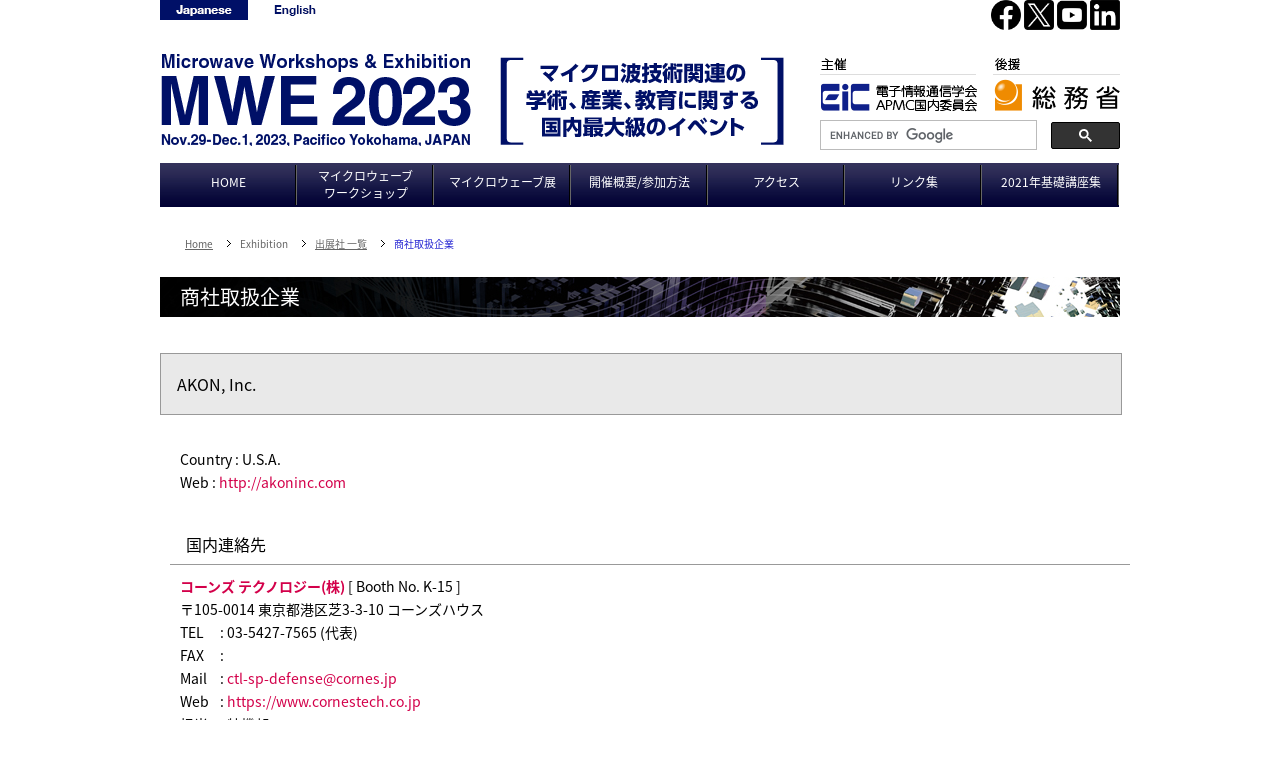

--- FILE ---
content_type: text/html
request_url: https://apmc-mwe.org/mwe2023/kigyo/data/B05001.html
body_size: 4684
content:
<!DOCTYPE html PUBLIC "-//W3C//DTD XHTML 1.0 Transitional//EN" "http://www.w3.org/TR/xhtml1/DTD/xhtml1-transitional.dtd">
<html xmlns="http://www.w3.org/1999/xhtml" xml:lang="ja" lang="ja"><!-- InstanceBegin template="/Templates/default2nd.dwt" codeOutsideHTMLIsLocked="false" -->
<head>
<meta http-equiv="Content-Type" content="text/html; charset=Shift_JIS" />
<meta name="viewport" content="width=device-width" />
<!-- InstanceBeginEditable name="doctitle" -->
<title>MWE 2023｜商社取扱企業</title>
<!-- InstanceEndEditable -->
<link href="https://fonts.googleapis.com/earlyaccess/notosansjapanese.css" rel="stylesheet" />
<script src="https://ajax.googleapis.com/ajax/libs/jquery/1.12.4/jquery.min.js"></script>
<script type="text/javascript" src="../../common/js/backToTop.js"></script>
<!-- InstanceBeginEditable name="head" -->
<link href="../../common/css/editorial/kigyo.css" rel="stylesheet" type="text/css" />
<!-- InstanceEndEditable -->
<!-- InstanceParam name="class" type="text" value="kigyo jp" -->
<link rel="stylesheet" type="text/css" href="../../common/css/import.css" media="all" />
<link rel="stylesheet" type="text/css" href="../../common/css/responsive.css" media="all" />


<script type="text/javascript">
$(document).ready(function(){
    $(".pc-page").click(function(){
        if (!confirm('PCサイトに移動します')) {
            return false;
        }
    });
});
</script>

<script type="text/javascript">
$(function(){
  var timer = false;
  $(window).on('load resize', function(){
    if (timer !== false) {
      clearTimeout(timer);
    }
    timer = setTimeout(function() {
      if(window.matchMedia("(max-width:1000px)").matches){
        $.ajax({
        url: '../../common/js/drawr.js',
        dataType: 'script',
        cache: false
          });
      }else{

      }
    }, 200);
  });
})
</script>

<script type="text/javascript">
$(window).on('load resize', function(){
	var wid = $(window).width();
	if( wid < 679 ){
		$('.switch-img').each(function(){
			$(this).attr("src",$(this).attr("src").replace('_pc', '_sp'));
		});
	} else {
		$('.switch-img').each(function(){
			$(this).attr("src",$(this).attr("src").replace('_sp', '_pc'));
		});
	}
});
</script>

<script type="text/javascript">
$(function() {
  var topBtn = $('.page-top');
  topBtn.hide();
  $(window).scroll(function () {
    if ($(this).scrollTop() > 100) {
      topBtn.fadeIn();
    } else {
      topBtn.fadeOut();
    }
  });
  topBtn.click(function () {
    $('body,html').animate({
      scrollTop: 0
    }, 500);
    return false;
  });
});
</script>

</head>
<!-- Google tag (gtag.js) -->
<script async src="https://www.googletagmanager.com/gtag/js?id=G-KZ7T4NZGDZ"></script>
<script>
  window.dataLayer = window.dataLayer || [];
  function gtag(){dataLayer.push(arguments);}
  gtag('js', new Date());

  gtag('config', 'G-KZ7T4NZGDZ');
</script>

<body id="home2023">
<div id="wrapper">
	<div id="ISheader">
		<div id="ISsiteId"><a class="ISalpha" href="../../index.html"><img src="../../common/img/siteId_pc.png" alt="Microwave Workshop &amp; Exhibition: Nov. 29-Dec. 1, 2023, Pacifico Yokohama, JAPAN"  class="switch-img" /></a></div>
        <div id="Facebook">
        <a href="https://www.facebook.com/MWE.Japan" target="_blank"><img src="../../common/img/facebook_bt.png" alt="MWE Facebook" width="30" height="30" /></a>
		<a href="https://twitter.com/MWExhibition" target="_blank"><img src="../../common/img/x_bt.png" alt="MWE Twitter" width="30" height="30" /></a>
		<a href="https://www.youtube.com/@MicrowaveWorkshopsExihibition" target="_blank"><img src="../../common/img/utube_bt.png" alt="MWE Youtube" width="30" height="30" /></a>
		<a href="https://www.linkedin.com/in/microwave-workshops-and-exihibition-%E3%83%9E%E3%82%A4%E3%82%AF%E3%83%AD%E3%82%A6%E3%82%A7%E3%83%BC%E3%83%96%E5%B1%95-854a05275/" target="_blank"><img src="../../common/img/linkedin_bt.png" alt="MWE Linkedin" width="30" height="30" /></a>
        </div>
		<div id="Sponsor"><img src="../../common/img/Sponsor.png" alt="主催：電子情報通信学会 APMC国内委員会 / 後援：総務省" width="300" height="60" /></div>

	<div id="Search">
    <script>
      (function() {
        var cx = '16c00cd078f3f4126';
        var gcse = document.createElement('script');
        gcse.type = 'text/javascript';
        gcse.async = true;
        gcse.src = 'https://cse.google.com/cse.js?cx=' + cx;
        var s = document.getElementsByTagName('script')[0];
        s.parentNode.insertBefore(gcse, s);
      })();
    </script>
    <gcse:searchbox-only></gcse:searchbox-only>
	</div>
	
	<ul id="ISlang" class="ISalpha">
			<li><a href="../../index.html"><img src="../../common/img/bg_lng01_on.png" width="88" height="20" alt="Japanese" /></a></li>
			<li><a href="../../en_index.html"><img src="../../common/img/bg_lng02.png" width="88" height="20" alt="English" /></a></li>
	</ul>
	</div><!-- / [#ISheader] -->
        
<div id="site-navigation" class="main-navigation">
<div class="btn"></div>
<div id="Gmenu">
<ul id="MenuBar1" class="drawr primary-menu clearfix">
	<li><a class="MenuBarItemSubmenu" href="../../index.html" id="home">HOME</a>
	</li>
	<li><a class="two-line" href="#">マイクロウェーブ<br />ワークショップ</a>
		<ul>
			<li><a href="../../program/index.html">タイムテーブル</a></li>
 			<li><a href="../../program/index_a.html">おすすめセッション</a></li>
			<li><a href="../../program/index_b.html">プログラム別一覧</a></li>
			<li><a href="../../program/1129.html">11月29日(水)</a></li>
			<li><a href="../../program/1130.html">11月30日(木)</a></li>
			<li><a href="../../program/1201.html">12月01日(金)</a></li>
		</ul>
	</li>
	<li><a href="#">マイクロウェーブ展</a>
		<ul>
			<li><a href="../index.html">出展社一覧・検索</a></li>
			<li><a href="../../pdf/mwe2023_layout.pdf">展示会場図</a></li>
			<li><a href="../../program/seminar/index.html">出展企業セミナー</a></li>
			<li><a href="../../exhibition/spexhibit.html">ワイヤレス電力伝送 特別展示</a></li>
			<li><a href="../../exhibition/cafe.html">MW カフェ</a></li>
			<li><a href="../../exhibition/univ/index.html">大学展示</a></li>
			<li><a href="../../exhibition/ideathon.html"> アイデアソン</a></li>
			<li><a href="../../exhibitors.html">出展社の皆様へ</a></li>
		</ul>
	</li>
	<li><a href="#">開催概要/参加方法</a>
		<ul>
			<li><a href="../../greeting.html">ごあいさつ</a></li>
			<li><a href="../../outline.html">開催概要</a></li>
			<li><a href="../../method.html">参加方法</a></li>
			<li><a class="sub-two-line" href="../../exhibition/awards1.html">令和3年度 電子情報通信学会功績賞<br>受賞記念講演会・祝賀会</a></li>
			<li><a class="sub-two-line" href="../../exhibition/awards2.html">2023 IEEE MTT-S Japan<br>Young Engineer Award 授与式</a></li>
			<li><a href="../../exhibition/awards3.html">米山 務先生メモリアルセッション</a></li>
			<li><a class="sub-two-line" href="../../exhibition/awards4.html">2023年度学生マイクロ波回路<br>設計試作コンテスト</a></li>
			<li><a href="../../midokoro.html">見どころ・聴きどころ</a></li>
		</ul>
	</li>
	<li><a href="../../access.html">アクセス</a></li>
	<li><a href="../../link.html">リンク集</a></li>
	<li><a href="../../program/tut21/tutorial_21.html" id="data">2021年基礎講座集</a></li>
</ul>
</div>
</div>
	<!-- InstanceBeginEditable name="EditRegion4" -->
  <!-- InstanceEndEditable -->
	<div id="content">
	<div id="main-content">
		<!-- InstanceBeginEditable name="EditRegion3" -->
			<ul id="NZtopicPath">
				<li class="firstChild"><a href="../../index.html">Home</a></li>
				<li><font color="#666666">Exhibition</font></li>
        <li><a href="../index.html">出展社 一覧</a></li>
				<li>商社取扱企業</li>
			</ul>
			<h2 class="IStxtHeading01">商社取扱企業</h2>

	<h3 id="cname">AKON, Inc.</h3>
<div class="section2"><br>
Country : U.S.A.<br>
Web : <a href="http://akoninc.com" target="_blank">http://akoninc.com</a>
<!--//div.section -->
</div>
<h4 class="add">国内連絡先</h4>
<div class="section2">
<a href="A05000.html"><b>コーンズ テクノロジー(株)</b></a> [ Booth No. K-15 ]<br>
〒105-0014 東京都港区芝3-3-10 コーンズハウス
<dl>
<dt>TEL</dt><dd>:&nbsp;03-5427-7565 (代表)</dd>
<dt>FAX</dt><dd>:&nbsp;</dd>
<dt>Mail</dt><dd>:&nbsp;<a href="mailto:ctl-sp-defense@cornes.jp">ctl-sp-defense@cornes.jp</a></dd>
<dt>Web</dt><dd>:&nbsp;<a href="https://www.cornestech.co.jp" target="_blank">https://www.cornestech.co.jp</a></dd>
<dt>担当</dt><dd>:&nbsp;特機部</dd>
</dl>
<!--//div.section -->
</div>

<div class="article heightLineParent">
<div class="article-left">
<h4>出展品目</h4>
<ul>
<li>マイクロ波ディテクターログビデオアンプ</li>
<li>PINダイオードスイッチ</li>
<li>マイクロ波フィルター / フィルター バンク</li>
<li>デジタル可変アッテネータ / フェーズシフタ</li>
<li>超高速シンセサイザ、LOアッセンブリ</li>
<li>デジタル周波数ディスクリミネーター</li>
<li>マイクロ波 サブシステム</li>
</ul>
<!--//div.article-left -->
</div>
<div class="article-right">
<h4>Exhibits</h4>
<ul>
<li>SDLVA</li>
<li>PIN Diode Switch
<li>Microwave Filters, Filter Banks</li>
<li>Digital Controlled Attenuators / Phase Shifters</li>
<li>Synthesizers, LO Assemblies</li>
<li>Digital Frequency Discriminators</li>
<li>Integrated Sub-Assemblies</li>
</ul>
<!--//div.article-right -->
</div>
<!--//div.article -->
</div>

<div class="article point">
<h4>展示製品の特徴</h4>
■エイコン社では、「サクセッシブ ディテクター ログ ビデオ アンプ (SDLVA)」をはじめ「IFログアンプ」等 0.5GHz～20GHzにわたる各種ログアンプを揃えています。<br>
<br>
■PINダイオードスイッチは、1～18GHzの広帯域でSPST～SP8Tまでの各種構成を同軸コネクター (SMA・GPO) 及びドロップインタイプで供給します。<br>
<br>
■これらほとんどの製品は、-54&#8451;～+95&#8451;の温度条件下で使用可能で、MIL-STD-883でのスクリーニングも可能です。<br>
<br>
■カタログ標準品から、「スイッチ」「フィルター」「アッテネータ」「DLVA」等を組み合わせた｢DFD｣｢レシーバ / チューナ｣等『超小型マイクロ波サブシステム』まで、各種ご要望に応じた製品を供給します。<br>
<br>
<!--//div.article -->
</div>
<div class="gotop"><a href="../index.html">&larr;リストに戻る</a></div>
  <!-- InstanceEndEditable -->
		<!-- / [#main-content] --></div>
<div class="page-top"><a href="#">▲</a></div>
	<!-- / [#content] --></div>
</div>
<div id="ISfooter">
	<p id="IScopyright"><em>本ページの内容・写真等の無断転載を禁止します。All contents copyright @ MWE 2023 Steering Committee. All rights reserved.</em></p>
<!-- / [#ISfooter] --></div>

<script>
  (function(i,s,o,g,r,a,m){i['GoogleAnalyticsObject']=r;i[r]=i[r]||function(){
  (i[r].q=i[r].q||[]).push(arguments)},i[r].l=1*new Date();a=s.createElement(o),
  m=s.getElementsByTagName(o)[0];a.async=1;a.src=g;m.parentNode.insertBefore(a,m)
  })(window,document,'script','//www.google-analytics.com/analytics.js','ga');

  ga('create', 'UA-42665228-1', 'apmc-mwe.org');
  ga('send', 'pageview');

</script>
</body>
<!-- InstanceEnd --></html>


--- FILE ---
content_type: text/css
request_url: https://apmc-mwe.org/mwe2023/common/css/editorial/kigyo.css
body_size: 1297
content:
@charset "UTF-8";
/*--------------------------------------
	Style Name : Kigyo Style Sheet

	/kigyo/
--------------------------------------*/
#main-content div.article-main{
	float:left;
	width:535px;
	margin-bottom: 20px;
	margin-left: 20px;
}

#main-content .contact-info{
	font-size:14px;
	line-height:170%;
	margin-left:20px;
}

#main-content div.article-category{
	float:left;
	width:380px;
	margin-bottom: 20px;
	margin-left:5px;
}

div.category-products{
	float:left;
}

div.category-products p{
	text-align:center;
	width:180px;
	margin: 0px 0px 0px 5px;
	padding:0px 0px 0px 0px;
	font-size:11px;
	color:#666;
}

div.category-apps{
	float:left;
}

div.category-apps p{
	text-align:center;
	width:180px;
	margin: 0px 0px 0px 10px;
	padding:0px 0px 0px 0px;
	font-size:11px;
	color:#666;
}



#main-content div.article-category ul.products{
	float:left;
	width:160px;
	min-height: 250px;
	list-style-type:none;
	font-size:11px;
	line-height:11px;
	border: solid 1px #AEAEAE;
	padding: 10px;
	margin-left:5px;
}

#main-content div.article-category ul.products li{
	border-bottom: dotted 1px #AEAEAE;
	margin-top:5px;
	padding:3px;
	color:#999;
}

#main-content div.article-category ul.apps{
	float:left;
	width:160px;
	min-height: 250px;
	list-style-type:none;
	font-size:11px;
	line-height:11px;
	border: solid 1px #AEAEAE;
	padding: 10px;
	margin-left:10px;
}

#main-content div.article-category ul.apps li{
	border-bottom: dotted 1px #AEAEAE;
	margin-top:5px;
	padding:3px;
	color:#999;
}

#main-content div.article-category li.on{
	background-color:#0032A1;
	color:#fff !important;
}


#main-content h4{
	color:#000;
	background: #e9e9e9;
	margin:30px 0 10px 10px;
	padding: 0.4em;
	font-size: 16px;
	font-weight: bold;
	border-top: 1px solid #aaa;
	border-bottom: 1px solid #aaa;
	text-shadow: none;
}

#main-content h4.add{
	color:#000;
	border:none;
	width:100%;
	border-bottom:1px solid #999;
	background:#FFF;
	padding: 10px 0px;
}
#main-content h4.add:before{
	content: '　'
}
#main-content span.num{
	padding:3px 5px;
	background:#003399;
	color:#FFF;
	text-align:right;
	margin:0px 0px 0px 0px;
}

#main-content span.num a:link{
	color:#FFF;
}

#main-content span.numa{
	padding:3px 5px;
	background:#FFF;
	color:#FFF;
	text-align:right;
	margin:0px 0px 0px 0px;
}

#main-content span.numa a:link{
	color:#FFF;
}

#main-content h3#cname{
	color:#000;
	border:1px solid #999;
	background:#e9e9e9;
	margin-bottom: 10px;
	margin-top:0px;
	font-size:16px;
	padding:20px 0;
	width: 100%;
}
#main-content h3#cname:before{
	content: '　'
}

#main-content h3#cname .ename{
	padding:3px 5px;
	font-size:12px;
}

#main-content dl{
margin:0;
padding:0;
}

#main-content dt{
float:left;
line-height:1.7;
}

#main-content dd{
line-height:1.7;
}

#main-content ul{
margin:0;
padding:0 1em 10px 2.5em;
}

#main-content div.article{
margin:20px 0;
clear:both;
}

#main-content div.article.box{
border:1px dotted #999;
padding:15px 18px 5px 20px;
margin:20px 20px 20px 20px;
}

#main-content div.article.box h4{
margin:0 0 10px 0;
width:860px
}

#main-content div.article h4{
border:none;
color:#003399;
border-bottom:1px solid #003399;
background:none;
margin:10px;
}

#main-content div.article-left{
width:400px;
float:left;
border:1px dotted #999;
padding:15px 18px 5px 20px;
margin:0 0 20px 20px;
}

#main-content div.article-left h4{
margin:0 0 10px 0;
width:380px
}

#main-content div.article-right{
width:400px;
float:right;
border:1px dotted #999;
padding:15px 18px 5px 20px;
margin:0 20px 20px 0;
}

#main-content div.article-right h4{
margin:0 0 10px 0;
width:380px
}

#main-content div.article.point{
	border:1px dotted #999;
padding:15px 18px 5px 20px;
margin:0 20px 20px 20px;
}

#main-content div.article.point h4{
margin:0 0 10px 0;
width:840px
}



/*展示会場検索*/
/*テーブル*/
table.normal{
	border-collapse: collapse;
}

table.normal tr,
table.normal td,
table.normal th
{
	padding:3px;
	border:1px solid #999;
}

table.normal th
{
	background:#0066cc;
	color:#FFF;
}



/*出展企業一覧　タブ*/
#tabs {
    clear: both;
    margin: 25px 0;
}
#tabs ul.tab {
    margin: 0 ;
	padding: 0 ;
    border-bottom: 2px solid #31305A;
    list-style-type: none;
}
#tabs ul.tab li {
    display: inline-block;
    margin-right: 1px; 
    vertical-align: bottom;
    text-align: center;
    font-weight: normal;
}
#tabs ul.tab li a {
    display: block;
    min-width: 230px;
    padding: 5px 0; 
    border-top: 1px solid #A4D2C7;
    border-left: 1px solid #A4D2C7;
    border-right: 1px solid #A4D2C7;
    text-decoration: none;
    font-weight: bold;
    font-size: 13px;
    color: #001067;
	background: #E8E992;
}

#tabs ul.tab li.long a {
    display: block;
    min-width: 230px;
    padding: 5px 0; 
    border-top: 1px solid #A4D2C7;
    border-left: 1px solid #A4D2C7;
    border-right: 1px solid #A4D2C7;
    text-decoration: none;
    font-weight: bold;
    font-size: 12px;
    color: #001067;
	background: #E8E992;
}

#tabs ul.tab li.active a {
    padding: 10px 0; 
    background: #A4D2C7;
}

#kigyo-search {
    clear: both;
	width:500px;
	padding: 20px 0px;
	margin:0 auto;
}



--- FILE ---
content_type: text/css
request_url: https://apmc-mwe.org/mwe2023/common/css/import.css
body_size: 56
content:
@charset "utf-8";

@import url("common.css");
@import url("structure.css");
@import url("editorial.css");
@import url("template2023.css");


--- FILE ---
content_type: text/css
request_url: https://apmc-mwe.org/mwe2023/common/css/responsive.css
body_size: 2840
content:
/* =======================================

    繝ｬ繧ｹ繝昴Φ繧ｷ繝�

=======================================*/

.toggle {
  display: none;
}
.drawr {
  height: auto !important;
}
.img-pc { display: block !important; }
.img-sp { display: none !important; }

iframe.youtube-res {
width: 100%;
height: auto;
aspect-ratio: 16 / 9;
}

@media (max-width: 1000px) {
  #wrapper {
    width: auto;
  }
  #content {
    clear: both;
  }
  /* Header */
  #ISheader {
    width: auto;
    height: 280px;
  }
  #ISheader #ISsiteId {
    left: 0;
    right: 0;
    text-align: center;
  }
  #ISheader #Facebook {
    right: 53px;
  }
  #ISheader #Sponsor {
    top: 160px;
    left: 0;
    right: 0;
    width: 300px;
    margin: auto;
  }
  #ISheader #Search {
    top: 230px;
    left: 0;
    right: 0;
    width: 300px;
    margin: auto;
  }

  #content-header {
    height: auto;
  }
  #content-header img {
    max-width: 100%;
  }

  /* Navigation */
  #Gmenu {
    margin-bottom: 0;
  }
  #Gmenu>ul {
    padding-top: 50px;
    /* padding-right: 50px;*/
  }
  #Gmenu ul.primary-menu li {
    float: none;
    background-image: none;
    white-space: nowrap;
    font-size: 16px;
  }
  #Gmenu ul.primary-menu>li {
    width: auto;
    padding: 0 20px;
  }
  #Gmenu ul.primary-menu>li>a {
    width: auto;
    height: auto;
    background-image: none;
    text-align: left;
    font-weight: bold;
  }
  #Gmenu ul.primary-menu ul {
    position: static;
    width: auto;
    margin-bottom: 10px;
  }
  #Gmenu ul.primary-menu li ul li {
    width: auto;
    margin-left: 20px;
    border-style: none;
    background: none;
  }
  #Gmenu ul.primary-menu li ul li a {
    width: auto;
    text-align: left;
    font-size: 16px;
    font-weight: normal;
    color: #fff;
  }
  #Gmenu ul.primary-menu li a.two-line,
  #Gmenu ul.primary-menu li.line2 {
    padding-top: 10px;
    padding-bottom: 0;
  }
  #Gmenu ul.primary-menu li a.two-line br,
  #Gmenu ul.primary-menu li.line2 br {
    display: none;
  }
  #Gmenu a.no-link {
    cursor: default;
  }
  .fixed {
    width: 100%;
    position: fixed;
    top: 0px;
    z-index: 10;
  }

  .btn {
    background:transparent url(../img/menu-sp.png) no-repeat 0 0;
    display: block;
    width: 50px;
    height: 50px;
    position: absolute;
    top:0;
    right:0;
    cursor: pointer;
    z-index: 2000;
    background-position: -50px 0;
  }
  .peke {
    background-position: 0 0;
  }
  .drawr {
    min-height: 100% !important;
    display: none;
    background-color:rgba(0,0,0,0.8);
    position: absolute;
    top: 0px;
    right:0;
    z-index: 1000;
  }
  #menu li {
    width:260px;
  }
  #menu li a {
    color:#fff;
    display: block;
    padding: 15px;
  }

.img-pc { display: block !important; }
.img-sp { display: none !important; }



  /* Footer */
  #ISfooter {
    width: auto;
    text-align: center;
  }
  #IScopyright span {
    display: block;
  }
  /* Content Page */
  #main-content {
    width: auto;
    margin: 5px 25px 40px;
    padding: 0px;
  }
  #main-content h1 {
    width: auto;
    background-position: right;
	line-height: 1em;
	color: #fff;
  }
  #main-content h2 {
    width: auto;
    height: auto;
    background-color: #000066;
  }
  #main-content h3 {
    background-position: left bottom;
    width: auto;
    height: auto;
    background-color: #CCCCDD;
  }
  #main-content h4 {
    width: auto;
  }
  #main-content .section, div.section1, div.section2, div.section3 {
    width: auto;
    margin: 0 12px 0;
  }
  #main-content .section table, div.section1 table, div.section2 table, div.section3 table   {
    width: 100%;
  }
  .scroll-table {
    overflow: auto;
  }
  .scroll-table::-webkit-scrollbar {
    height: 5px;
  }
  .scroll-table::-webkit-scrollbar-track {
    background: #F1F1F1;
  }
  .scroll-table::-webkit-scrollbar-thumb {
    background: #BCBCBC;
  }
  .scroll-table .time {
    min-width: 620px;
  }
  /* Front Page */
  #Index_box {
    width: auto;
    margin-left: 20px;
    margin-right: 20px;
  }
  #Index_box #left_content {
    width: 58%;
  }
  #Index_box #right_content {
    width: 38%;
  }
  #Index_box #left_content img, #Index_box #right_content img {
    max-width: 100%;
    height: auto;
  }
  #Index_box #right_content div.announcement {
    width: auto;
    -moz-background-size: contain;
    background-size: contain;
    background-color: #ffda4c;
  }
  #Index_box #right_content div.buttons {
    right: 0;
    width: 100%;
  }
  #Index_box #right_content div.buttons p {
    width: 100%;
  }
  #Index_box #left_content h2, #Index_box #left_content dl {
    width: auto;
  }
  #Index_box .narrow-btns {
    height: 24px;
    background-color: #3b5998;
    overflow: hidden;
    position: relative;
  }
  #Index_box .narrow-btns img {
    position: absolute;
    right: 0;
  }
  #Index_box #left_content div.menu_box {
    width: auto;
  }
  #Index_box #left_content div.menu_box ul li {
    width: 33%;
  }
  #Index_box #left_content div.menu_box2 {
    clear: both;
  }
  #Top_footer_info {
    width: auto;
    margin-left: 20px;
    margin-right: 20px;
  }
  #Top_footer_info span {
    display: block;
  }
  #Top_footer_info .cube {
    bottom: -34px;
  }
  /* history */
#main-content h2.history-title2  {
  margin: 0 0 20px;
  background-image : none;
  color: #000000;
  font-size: 30px;
  padding: 0px;
  font-weight: bold;
  clear: inherit;
	background-color: transparent;
}

#main-content h3.history-title3  {
  margin: 0 0 20px;
  background-image : none;
  color: #000000;
  font-size: 20px;
  padding: 0px;
  margin-bottom: 30px;
  font-weight: bold;
  clear: inherit;
	background-color: transparent;
}


	
  /* Kigyou */
  #main-content div.article-main {
    float: none;
    width: auto;
  }
  #main-content div.article-category {
    width: 100%;
    margin-left: 0;
  }
  #main-content .contact-info {
    margin: 0 5px;
  }
  #main-content div.article-main {
    margin: 0 0 20px;
  }
  div.category-products, div.category-apps {
    float: none;
    width: 100%;
    margin: 0 0 20px;
  }
  div.category-products p, div.article-category p {
    width: auto;
    margin: 0 0 5px;
  }
  #main-content div.article-category ul.products, #main-content div.article-category ul.apps {
    float: none;
    width: auto;
    box-sizing: border-box;
    margin: 0;
  }
  #main-content div.article-left, #main-content div.article-right, #main-content div.article.point, #main-content div.article.box {
    float: none;
    width: auto;
    margin: 0 0 20px;
    padding: 10px;
  }
  #main-content div.article-left h4, #main-content div.article-right h4, #main-content div.article.point h4, #main-content div.article.box h4 {
    width: auto;
  }
  #main-content ul {
    margin: 0;
    padding: 0 0 10px 1.5em;
  }
  ol.keyword {
    width: auto;
    padding: 20px 0 10px 0px;
  }
  ol.keyword li {
    width: auto;
    padding: 0px 0 0px 2em;
  }
  div.head span {
    width: auto;
    padding: 0px;
    margin: 0px;
  }
  div.num {
    width: auto;
    padding: 0px;
    margin: 0px;
  }

.img-pc { display: block !important; }
.img-sp { display: none !important; }
}

@media (max-width: 950px) {
  #wrapper {
    background-color: rgba(255, 255, 255, 0.5);
  }
  /* Front Page */
  #home2023 #ISheader {
    background-image: none;
    background-color: transparent;
  }

@media (max-width: 768px) {
  /* Front Page */
  #Index_box {}
  #Index_box img {
    max-width: 100%;
    height: auto;
  }
  #Index_box #left_content {
    width: auto;
    max-width: 550px;
    float: none;
    margin-left: auto;
    margin-right: auto;
  }
  #Index_box #right_content {
    width: auto;
    max-width: 370px;
    float: none;
    margin-left: auto;
    margin-right: auto;
  }
  #Index_box #right_content div.announcement {
    margin-top: 20px;
  }
  #Index_box h2 img {
    width: auto;
  }
  #Index_box .narrow-btns {
    height: auto;
  }
  #Index_box .narrow-btns img {
    position: static;
  }
  #Top_footer_info dl, #Top_footer_info dt, #Top_footer_info dd {
    text-align: center;
  }
  #Top_footer_info .cube {
    display: none;
  }

  .select-online li a {
    display: block;
    line-height: 36px;
    font-size: 16px;
  }
  .front-realtime img {
    width: 100%;
  }
  /* history */
.chronicle li {
  width: 48%;
  margin-bottom: 30px;
  list-style: none;
}
	
.mwe-chronicle img{
float: none;
margin: 0 auto 40px;
}
  /* Kigyou */
  #tabs ul.tab li {
    width: 24%;
  }
  #tabs ul.tab li a {
    width: 100%;
  }
  #kigyo-search {
    width: 100%;
  }
  .time {
    width: 100%;
  }
  #main-content .article {
    width: 100%;
    margin: 0px;
    padding: 0px;
  }
  /* exhibition */
  td img {
    max-width: 100%;
    height: auto;
  }
  .section.history img {
    width: auto;
  }
  .section.history1 img {
    width: auto;
  }
  /* committee */
  .scroll {
    width: 100%;
    overflow: auto;
    white-space: nowrap;
  }
  .scroll table {
    width: 100%;
  }
  .scroll::-webkit-scrollbar {
    height: 5px;
  }
  .scroll::-webkit-scrollbar-track {
    background: #F1F1F1;
  }
  .scroll::-webkit-scrollbar-thumb {
    background: #BCBCBC;
  }
.bnr-sponsor ul{
padding-left: 15px;

}
.bnr-sponsor li{
	padding-left: 5px;
	padding-right: 5px;
	padding-bottom: 20px;
	vertical-align: middle;
}
.live img{
	width:200px;
}
#main-content .article{
    width: 100%;
    margin: 0px;
    padding: 0px;
}


}

@media (max-width: 680px) {
  #ISheader {
    position: static;
    height: auto;
    padding-bottom: 20px;
    padding-top: 30px;
    /* background: #fff url(../img/bg-header.png) center top;*/
  }
  #ISheader #ISsiteId, #ISheader #Sponsor, #ISheader #Search {
    position: static;
    width: 340px;
    max-width: 100%;
    margin: 20px auto 0;
    text-align: center;
  }
  #ISheader #ISsiteId img {
    max-width: 100%;
    height: auto;
  }

  #banner-links {
    position: static;
    width: auto;
    text-align: center;
  }
  #banner-links div.apps-links {
    position: static;
    width: 274px;
    margin: 0 auto;
  }
  #banner-links div.apps-links img {
    max-width: 100%;
    width: auto;
  }
  .section.outline table th {
    display: block;
  }
  .section.outline table td {
    display: block;
    margin-bottom: 0.5em;
  }
  .section.outline table td br {
    display: none;
  }
  /* Front Page */
  #content-header .key-visual {
    position: absolute;
    top: 20px;
    left: 20px;
  }
  #content-header .key-visual2 {
    position: absolute;
    top: 20px;
    left: 0px;
  }
  #content-header .key-statement {
    width: 100%;
    position: absolute;
    top: 190px;
    right: 0;
    text-align: center;
  }
  #Index_box #left_content div.menu_box ul li {
    float: none;
    width: 100%;
    margin-bottom: 3px;
  }
  #Index_box #left_content .facebook {
    border-top: #000434 solid 1px;
    border-left: #000434 solid 1px;
    border-right: #000434 solid 1px;
  }
  #Index_box #left_content dl.news-list {
    border: #000434 solid 1px;
  }
  .section img {
    width: 100%;
    max-width: 100%;
    height: auto;
  }
  /* Kigyou */
  #tabs ul.tab li {
    display: block;
    width: 100%;
    margin: 0;
  }
  #tabs ul.tab li a {
    width: 100%;
  }
  #tabs ul.tab li.active a {
    padding: 5px 0;
  }
  .time {
    display: block;
    position: relative;
    overflow-x: auto;
    white-space: nowrap;
    -webkit-overflow-scrolling: touch;
  }
  #main-content .article {
    width: 100%;
    margin: 0px;
    padding: 0px;
  }

.bnr-sponsor ul{
padding-left: 15px;

}
.bnr-sponsor li{
	padding-left: 5px;
	padding-right: 5px;
	padding-bottom: 20px;
	vertical-align: middle;
}
.live img{
	width:180px;
}
#main-content .affiliated dl{
	width:100%;
}
.img-pc { display: none !important; }
.img-sp { display: block !important; }
}

  /* history */
.mwe-chronicle img{
float: none;
margin: 0 auto 40px;
}
	
	
@media (max-width: 360px) {
  #main-content .section, div.section3 {
    margin: 0;
  }
  #banner-links div.apps-links {
    background-image: none;
    padding-left: 0;
  }
  /* Front Page */
  #Index_box #left_content div.menu_box ul li {
    float: none;
    width: 100%;
    margin-bottom: 2px;
    background-image: none;
    background-color: #001067;
  }
  #Index_box #left_content div.menu_box ul li a {
    display: block;
  }
  /* program */
  #main-content .article {
    width: 100%;
    margin: 0px;
    padding: 0px;
  }
.bnr-sponsor ul{
padding-left: 15px;

}
.bnr-sponsor li{
	padding-left: 5px;
	padding-right: 5px;
	padding-bottom: 20px;
	vertical-align: middle;
}
.live img{
	width:150px;
}
#main-content .affiliated dl{
	width:100%;
}


}

--- FILE ---
content_type: text/css
request_url: https://apmc-mwe.org/mwe2023/common/css/common.css
body_size: 748
content:
@charset "Shift_JIS";

/* ページの基本設定
------------------------------------------------------------ */
body {
	margin:0;
	padding: 0;
	font-size:12px;
	line-height:1.8;
	font-family:"Noto Sans Japanese","ヒラギノ角ゴ Pro W3","Hiragino Kaku Gothic Pro","ＭＳ Ｐゴシック","メイリオ",Meiryo,Verdana,Arial,Helvetica,sans-serif;
	background-color:#FFFFFF;
	color:#000;
	text-align:center;
	border-top:4px solid #2068d4;
	*font-size:80%;
	_font-size:75%;
	/*background-image:url(../img/bg.png);*/
	background-position:center top;
	background-repeat:no-repeat;
}



/* 共通
------------------------------------------------------------ */
a:link{
	color:#cc0000;
	text-decoration:none;
}

a:visited{
}

a:hover{
	text-decoration:none;
}

img{
	margin:0;
	padding:0;
	vertical-align:bottom;
}

a img {
	border:0;
}

p{
	margin:0 0 20px 0;
	padding:0;
}

/* その他
------------------------------------------------------------ */

p.highlited-link{
	text-align:center;
	background-color:#F2B8B6;
	padding: 10px 10px;

}

p.highlited-link a{
	color:#8F0304;
	text-decoration:none;
	font-weight:bold;
}

p.highlited-link a:hover{
	color:#8F0304;
	text-decoration:underline;
	font-weight:bold;
}


/* 共通
------------------------------------------------------------ */
.menu-t-list th {
  background: #E3E796;
  padding: 20px;
}
.menu-t-list td {
  padding: 20px;
}
 
@media screen and (max-width: 640px) {
  .last td:last-child {
    width: 100%;
  }
  .menu-t-list {
    width: 100%;
  }
  .menu-t-list th,
  .menu-t-list td {
    display: block;
    width: 100%;
	padding: 5px;
  }
ul.subnav li {
    list-style: none;
    display: block;
    margin: 0 0 0 0;
    padding: 0 0 0 0;
	text-align: left!important;
}  
p.program-note {
    margin-bottom: 0px;
    padding-left: 0px;
}
}





--- FILE ---
content_type: text/css
request_url: https://apmc-mwe.org/mwe2023/common/css/structure.css
body_size: 365
content:
@charset "Shift_JIS";

/* base
------------------------------------------------------------ */
body{
background-color:#FFFFFF;
}

#wrapper{
	width:960px;
	margin:0 auto;
	text-align:left;
	display:inline-block;
	height:1%;
	min-height:1%;
	line-height:1.6;
	/* \*/display:block;/* */
}

#wrapper:after {/* for modern browser */
	content:".";
	display:block;
	height:0;
	clear:both;
	line-height:0;
	visibility:hidden;
}


/* second base
------------------------------------------------------------ */
#content{
	text-align:left;
	display:inline-block;
	height:1%;
	min-height:1%;
	line-height:170%;
	/* \*/display:block;/* */
}

#content:after {/* for modern browser */
	content:".";
	display:block;
	height:0;
	clear:both;
	line-height:0;
	visibility:hidden;
}


#gnavi{
	width:260px;
	float:left;
	margin-bottom:30px;
}

#header{
	position:relative;
	height:150px;
	background:#FFF;
}

#mainvisual{
	margin-bottom:20px;
	background:#FFF;
}

#main-content{
	width:960px;
	text-align:center;
	padding-left:5px;
	padding-right:15px;
}



#footer{
	clear:both;
	background:#e9e9e9 url(../img/texture_01.gif) repeat-x;
	height:left;
	padding:1px 0 0 0;
}


--- FILE ---
content_type: text/css
request_url: https://apmc-mwe.org/mwe2023/common/css/editorial.css
body_size: 880
content:
@charaset "Shift_JIS";

/* #header
------------------------------------------------------------ */
#header{
	font-size:10px;
	_font-size:85%;
*line-height:130%;
	color:#666;
}


#header #lang ul{
	padding:0;
	margin:0;
}

#header #lang li{
	float:left;
	list-style:none;
	margin-right:10px;
	text-indent:-9999px;
}


#header h1{
	position:absolute;
	top:37px;
	left:0;
	display:block;
}



/* ul#gnavi
------------------------------------------------------------ */
#gnavi{
	background:#e9e9e9;
}

ul#gnavi{
	margin:0;
	padding:0;
	list-style:none;
}

#gnavi li{
	margin:0;
	padding:0;
	text-indent:-9999px;
}

#gnavi li a{
	outline:none;
}

li#logo{
	display:block;
	height:63px;
	width:260px;
	background:url(../img/navi_logo.gif) 0 0;
}




/* #main-content
------------------------------------------------------------ */
#inner-maincontent{
	width:670px;
	margin:0 0 20px 30px;
	text-align:left;
	line-height:1.8;
	color:#333;
}
/*  ------------------------------------------------------------------

	個別ページ

---------------------------------------------------------------------*/

/*=====ごあいさつ=======*/

#page-greeting {
	padding-left:20px;
}
#page-greeting img{
	float:left;
	margin-right:20px;
	margin-bottom:20px;
}

/* #footer
------------------------------------------------------------ */
#inner-footer{
	text-align:left;
	width:960px;
	margin:0 auto;
	padding:10px 0;
}


/* H title
------------------------------------------------------------ */


div.section{
	margin:0 0 0 1em;
}

div.section2{
	margin:0 0 0 1em;
}

div.section3{
	margin:0 30px 0 35px;
}

.gotop{
	margin:20px 0 0 0;
	text-align:right;
}

div.gotop a:link,
div.gotop a:visited{
	padding:3px 5px;
	background:#2068d4;
	font-size:10px;
	color:#FFF;
	text-decoration:none;
}


/*system*/
table.sys{
border:1px solid #DDDDDD;
}

table.sys th{
	background-color:#9DBBF4;
	text-align:left;
	color:#003399;
}

table.programb td{
background-color:#DDDDDD;
color:#333333;
}


.lvl1{
	color:#FFF;
}

.white{
	color:#FFF;
}


img.leftline{
float:left;
margin:0 10px 0 0;
padding:1px;
border:1px solid #CCC;
}

img.rightline{
float:right;
margin:0 0 0 15px;
padding:1px;
border:1px solid #CCC;
}


/*	div.horizontal-unit
--------------------------------------*/
div.horizontal-unit {
	display:table;
	width:100%;
}

div.horizontal-unit div.horizontal-unit-block {
	display:table-cell;
	vertical-align:top;
	zoom:1;
}

/*	div.horizontal-unit.image
--------------------------------------*/

div.horizontal-unit.image div.horizontal-unit-block.pseudo-first-child {
	*float:left;
	width:1%;
	*width:auto;
}

div.horizontal-unit div.horizontal-unit-block.pseudo-first-child {
	padding-right:15px;
}


--- FILE ---
content_type: text/css
request_url: https://apmc-mwe.org/mwe2023/common/css/template2023.css
body_size: 3187
content:
@charset "Shift_JIS";

/* ==========================================================================================================

	蝓ｺ遉取ｧ矩�

============================================================================================================*/
body{
	background-color: #FFF;
	border: none;
}
#wrapper {
	min-height: 100%;
	height: auto !important;
	height: 100%;
	margin: 0 auto;
	text-align : left;
	width : 960px;
}
#ISheader {
	position: relative;
	margin-bottom: 3px;
	height: 160px;
	zoom: 1;
}
#content {
	height: auto;
	margin: 0;
	padding: 0;
}
#main-content {
	clear: both;
	margin-bottom: 40px;
	padding: 10px 0 0;
	width: 960px;
	height:auto;
	text-align: left;
	font-size:114%;
	color:#000;
}


#ISaside {
	float: right;
	width : 255px;
	margin-left: 0;
	padding-left: 0;
}

#ISheader ul,
#ISheader li,
#ISaside ul,
#ISaside li {
	list-style: none;
	padding: 0;
	margin-top: 0;
	margin-right: 0;
	margin-left: 0;
	zoom: 1;
}

/*  ------------------------------------------------------------------

	anchor

---------------------------------------------------------------------*/
a {
	margin: 0;
	padding: 0;
	vertical-align: baseline;
	text-decoration: none;
	color: #005bac;
}
a:link {
	color: #d3004a;
	text-decoration: none;
	-webkit-transition: all .3s ease;
	-moz-transition: all .3s ease;
	transition: all .3s ease;
}
a:visited {
	text-decoration: none;
	-webkit-transition: all .3s ease;
	-moz-transition: all .3s ease;
	transition: all .3s ease;
}

a:hover {
	text-decoration: none;
}
/*  逕ｻ蜒上�繧ｿ繝ｳ繧檀over譎ゅ↓騾城℃縺輔○繧�
-----------------------------------*/
.ISalpha a img,
a.ISalpha img,
input.ISalpha{
	-webkit-transition: all .3s ease;
	-moz-transition: all .3s ease;
	transition: all .3s ease;
}
.ISalpha a:hover img,
a.ISalpha:hover img,
input.ISalpha:hover{
	opacity: 0.6;
	filter: alpha(opacity=60); /* IE7 */
	-ms-filter: "alpha(opacity=60)"; /* IE8 */
}

/*  繝代ち繝ｼ繝ｳ1 (鮟偵い繝ｳ繝繝ｼ繝ｩ繧､繝ｳ辟｡縺�)
-----------------------------------*/
.aType01 a:link,
.aType01 a:visited {
	text-decoration: none;
	color: #000;
}
.aType01 a:hover {
	text-decoration: underline;
}
/*  繝代ち繝ｼ繝ｳ2 (邱代い繝ｳ繝繝ｼ繝ｩ繧､繝ｳ辟｡縺�)
-----------------------------------*/
.aType02 a:link,
.aType02 a:visited {
	text-decoration: none;
	color: #339999;
}
.aType02 a:hover {
	text-decoration: underline;
}


/* ==========================================================================================================

	#header

============================================================================================================*/
#ISheader #ISsiteId,
#ISheader #ISlang,
#ISheader #IShost{
	position: absolute;
	margin: 0;
	padding: 0;
}
#ISheader #ISsiteId {
	top: 54px;
	left: 0;
}
#ISheader #ISlang {
	top: 0;
	left: 0px;
}
#ISheader #ISlang li {
	float: left;
	margin-right: 3px;
}


#ISheader #Sponsor{
	position: absolute;
	top: 58px;
	right: 0;
}
#ISheader #Facebook{
	position: absolute;
	top: 0px;
	right: 0;
}


#ISheader #Search{
	position: absolute;
	top: 120px;
	right: 0;
	width:300px;
}



/*  ------------------------------------------------------------------

	Gmenu

---------------------------------------------------------------------*/

#Gmenu {
	margin-bottom:20px;
}

ul.primary-menu {
  margin: 0;
  padding: 0;
  list-style-type: none;
  font-size: 100%;
  cursor: default;
  width: auto;
}
ul.primary-menu li {
	background-image: url(../img/gmenu_bg.png);
  background-repeat: repeat-x;
	position: relative;
  margin: 0;
  padding: 0;
  list-style-type: none;
  font-size: 100%;
  float: left;
}
ul.primary-menu li a {
  text-align: center;
  display: block;
  height: 34px;
  width: 137px;
  padding-top: 10px;
  background-image: url(../img/gmenu_bg_line.png);
  background-position: right;
  background-repeat: no-repeat;
  color: #fff;
  text-decoration: none;
	transition: 0.5s;
}
ul.primary-menu li a.two-line {
	padding-top: 5px;
	padding-bottom: 5px;
	line-height: 17px;
}

ul.primary-menu ul {
  margin: 0;
  padding: 0;
  list-style-type: none;
  font-size: 100%;
  z-index: 1020;
  cursor: default;
  width: auto;
	top: 45px;
  position: absolute;
}
ul.primary-menu li ul li {
  background-color: #2F2E58;
  text-align: left;
  vertical-align: middle;
  background-image: none;
	width: auto;
	box-sizing: border-box;
}
ul.primary-menu li ul li a {
  text-align: left;
  background-image: none;
  color: #fff;
  font-weight: bold;
  font-size: 12px;
  text-decoration: none;
  vertical-align: middle;
	padding: 10px 5px;
	height: auto;
	width: 280px;
}
ul.primary-menu li ul li a.sub-two-line {
	padding-top: 10px;
	padding-bottom: 10px;
	line-height: 1.5;
}
ul.primary-menu li ul li a:hover {
	opacity: 0.5;
}

@media (min-width: 1001px) {
	ul.primary-menu li ul li {
		overflow: hidden;
		transition: 0.2s;
  	height: 0;
	}
	ul.primary-menu li:hover > ul > li {
	  overflow: visible;
	  height: auto;
	}
}
/* ==========================================================================================================

	#main-content

============================================================================================================*/
/*  ------------------------------------------------------------------

	#topicPath

---------------------------------------------------------------------*/
#NZtopicPath {
	margin-bottom: 20px;
	padding-right: 10px;
	padding-left: 0px;
	text-align: left;
	line-height: 1.3;
	font-size:10px;
}
#NZtopicPath li{
	background: url(../img/2023/linkArrow_topicPath.png) no-repeat 0 50%;
	display: inline;
	margin-right: 10px;
	padding-left: 15px;
	color:#2222D2;
}
#NZtopicPath li.firstChild{
	background: none;
	padding-left: 0;
}
#NZtopicPath li a:link,
#NZtopicPath li a:visited {
	text-decoration: underline;
	color: #666666;
}
#NZtopicPath li a:hover {
	text-decoration: none;
}

/*  ------------------------------------------------------------------

	txtHeading

---------------------------------------------------------------------*/
/*  隕句�縺励�陦碁俣繧堤強縺�
-----------------------------------*/

#main-content h1{
	background-image:url(../img/h1.png);
	background-repeat:no-repeat;
	background-position:0 0;
	height: 80px;
	padding: 46px 0 0 20px;
	color:#000066;
	font-size:24px;
}
#main-content h2{
	background-image:url(../img/h2.png);
	background-repeat:no-repeat;
	background-position:0 0;
	height: 40px;
    color: #FFFFFF;
    font-size: 20px;
	padding: 10px 20px;
    font-weight: normal;
	clear: both;
}
#main-content h3 {
	background-image:url(../img/h3.png);
	background-repeat:no-repeat;
	background-position:0 0;
  position: relative;
  padding: 10px 50px;
  color: #000066;
  font-weight: normal;
  margin: 3em 0 2em;
  clear: both;
}

#main-content h4{
	padding: 10px 20px;
    font-size: 16px;
	color: #333;
    background: #E8F3F3;
	border-bottom: dotted 2px #969BCD;
	font-weight: normal;
	clear: both;
}

h5{
	margin:10px 0 5px 0;
	padding:4px 0 5px 10px;
 	font-weight:bold;
  	border:1px dotted #999;
	font-size:14px;
	clear: both;
}


#main-content .section{
	width:800px;
	font-size:14px;
	line-height:170%;
	margin:0 auto;
}

#main-content .section2{
	font-size:14px;
	line-height:170%;
	margin:0 20px;
}


/*  ------------------------------------------------------------------

	history

---------------------------------------------------------------------*/
#main-content .history{
	font-size:14px;
	line-height:170%;
	margin:0 20px;
	text-align: center;
}

/* History */
.chronicle {
  display: flex;
  flex-wrap: wrap;
  justify-content: space-between;
}

.chronicle li {
  width: 22%;
  margin-bottom: 30px;
  list-style: none;
}

.chronicle li figcaption {
  font-size: 30px;
  font-weight: bold;
  color: #999;
  padding-bottom: 10px;
  text-align: left;
}

.chronicle li img {
  width: 100%;
}

.mwe-chronicle {
  margin-top: 30px;
  padding: 20px;
  background-color: #eeeedd;
}

.mwe-chronicle img{
  float: right;
  margin: 0 0 30px 30px;
}

.mwe-chronicle dl {}

.mwe-chronicle dt {
  clear: left;
  float: left;
  margin-right: 1em;
  margin-bottom: .3em;
  font-size: 110%;
  font-weight: bold;
  line-height: 180%
}

.mwe-chronicle dd {
  margin-left: 3em;
  margin-bottom: .3em;
  font-size: 110%;
  line-height: 180%
}

.mwe-chronicle p {
  float: left;
}

.mwe-chronicle .alignright {
  margin-bottom: 0;
}


#main-content h2.history-title2  {
  margin: 0 0 20px;
  background-image : none;
  color: #000000;
  font-size: 30px;
  padding: 0px;
  font-weight: bold;
  clear: inherit;
}

#main-content h3.history-title3  {
  margin: 0 0 20px;
  background-image : none;
  color: #000000;
  font-size: 20px;
  padding: 0px;
  margin-bottom: 30px;
  font-weight: bold;
  clear: inherit;
}

figure,figcaption {
    margin: 0;
    padding: 0;
    border: 0;
    font-size: 100%;
    font: inherit;
    vertical-align: baseline;
}

/*  ------------------------------------------------------------------

	linkArrow

---------------------------------------------------------------------*/
a.ISlinkArrow01 {
	background: url(../img/2023/linkArrow03.png) no-repeat 0% 3px;
	padding-left: 15px;
}
a.ISlinkArrow01:hover {
	background: url(../img/2023/linkArrow03_on.png) no-repeat 0% 3px;
	color: #3366ff;
}

a.ISlinkArrow02 {
	background: url(../img/2023/linkArrow04.png) no-repeat 0% 3px;
	padding-left: 15px;
}
a.ISlinkArrow02:hover {
	background: url(../img/2023/linkArrow04_on.png) no-repeat 0% 3px;
	color: #3366ff;
}

/* ==========================================================================================================

	#aside

============================================================================================================*/


/*  ------------------------------------------------------------------

	#TOP Information&news

---------------------------------------------------------------------*/
#information{
	width:655px;
	overflow-y: scroll;
	margin-left:0px;
	height:500px;
	display:block;
	padding-right:20px;
}

#information li{
	list-style:none;
	clear:both;
}
.news-category {
	display: block;
	float: left;
	margin-left:5px;
	margin-right:20px;
}
.news-date {
	display: block;
	float: left;
	font-size:14px;
	font-weight: bold;
	color: #666666;
	margin-right:20px;
}
.news-title {
	display: block;
	float: right;
	font-size:14px;
	width:435px;
	margin-bottom:10px;
}


.sns_top{
	width:350px;
	float:right;
	}

.sns_top div{
	float:left;
	margin-right:10px;
	}


/* ==========================================================================================================

	#page

============================================================================================================*/
.page-top {
    position: fixed;
    bottom: 20px;
    right: 20px;
    font-size: 32px;
    z-index: 20;
}
.page-top a {
    background-color: #00346B;
    text-decoration: none;
    color: #fff;
    width: 60px;
    padding: 10px 0;
    text-align: center;
    display: block;
    border-radius: 5px;
    opacity: 0.8;
    word-wrap: break-word;
}
.page-top a:hover {
    text-decoration: none;
    background: #00346B;
}

/* ==========================================================================================================

	#footer

============================================================================================================*/
#ISfooter {
	background-color: #000034;
	padding: 5px 0px;
	width: 960px;
	color: #FFF;
	line-height:12px;
	text-align: middle;
	margin-top: 0;
	margin-right: auto;
	margin-bottom: 0;
	margin-left: auto;
}
#ISfooter p{
	padding:0px;
	margin:0px;
	font-size:90%;
}
#ISfooter em{
	font-weight: bold;
	font-family:"Noto Sans Japanese","繝偵Λ繧ｮ繝手ｧ偵ざ Pro W3","Hiragino Kaku Gothic Pro","�ｭ�ｳ �ｰ繧ｴ繧ｷ繝�け","繝｡繧､繝ｪ繧ｪ",Meiryo,Verdana,Arial,Helvetica,sans-serif;
	font-style: normal;
}




/* ==========================================================================================================

	縺昴�莉�

============================================================================================================*/
/*  繝槭�繧ｸ繝ｳ
-----------------------------------*/
.mgn05 {
	margin-bottom: 5px;
}
.mgn10 {
	margin-bottom: 10px;
}
.mgn15 {
	margin-bottom: 15px;
}
.mgn20 {
	margin-bottom: 20px;
}
.mgn25 {
	margin-bottom: 25px;
}
.mgn30 {
	margin-bottom: 30px;
}
.mgn40 {
	margin-bottom: 40px;
}
.mgn50 {
	margin-bottom: 50px;
}
.mgn100 {
	margin-bottom: 100px;
}


/* ==========================================================================================================

	99. clearFix (pkg)

============================================================================================================*/

/* start clearfix */
#content:after,
.clearfix:after {
	visibility: hidden;
	display: block;
	font-size: 0;
	content: " ";
	clear: both;
	height: 0;
}
/* ie6 hack */
* html #content,
* html .clearfix {
	zoom: 1;
}
/* ie7 hack */
*:first-child+html #content,
*:first-child+html .clearfix {
	zoom: 1;
}
/* end clearfix */


p.pagetop{
	text-align:right;
	margin-bottom:20px;
}


--- FILE ---
content_type: text/plain
request_url: https://www.google-analytics.com/j/collect?v=1&_v=j102&a=523895965&t=pageview&_s=1&dl=https%3A%2F%2Fapmc-mwe.org%2Fmwe2023%2Fkigyo%2Fdata%2FB05001.html&ul=en-us%40posix&dt=MWE%202023%EF%BD%9C%E5%95%86%E7%A4%BE%E5%8F%96%E6%89%B1%E4%BC%81%E6%A5%AD&sr=1280x720&vp=1280x720&_u=IADAAAABAAAAACAAI~&jid=225553984&gjid=171504689&cid=861177777.1769204763&tid=UA-42665228-1&_gid=941504984.1769204763&_r=1&_slc=1&z=213615916
body_size: -449
content:
2,cG-KZ7T4NZGDZ